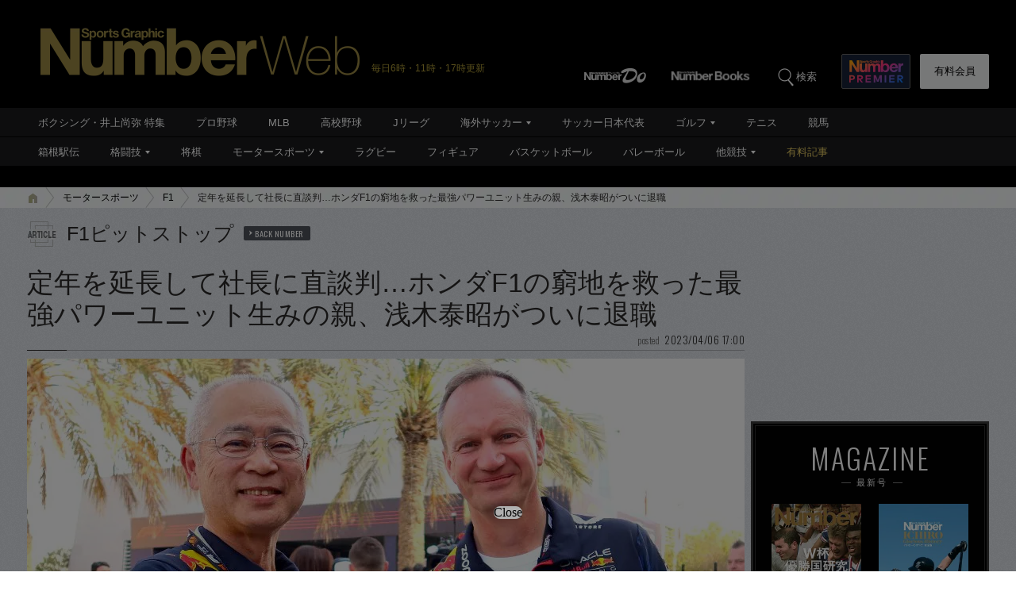

--- FILE ---
content_type: text/html; charset=utf-8
request_url: https://www.google.com/recaptcha/api2/aframe
body_size: 184
content:
<!DOCTYPE HTML><html><head><meta http-equiv="content-type" content="text/html; charset=UTF-8"></head><body><script nonce="Anw4QIaQNHNTwzy4bf7jVw">/** Anti-fraud and anti-abuse applications only. See google.com/recaptcha */ try{var clients={'sodar':'https://pagead2.googlesyndication.com/pagead/sodar?'};window.addEventListener("message",function(a){try{if(a.source===window.parent){var b=JSON.parse(a.data);var c=clients[b['id']];if(c){var d=document.createElement('img');d.src=c+b['params']+'&rc='+(localStorage.getItem("rc::a")?sessionStorage.getItem("rc::b"):"");window.document.body.appendChild(d);sessionStorage.setItem("rc::e",parseInt(sessionStorage.getItem("rc::e")||0)+1);localStorage.setItem("rc::h",'1769794814408');}}}catch(b){}});window.parent.postMessage("_grecaptcha_ready", "*");}catch(b){}</script></body></html>

--- FILE ---
content_type: application/javascript
request_url: https://number.bunshun.jp/op/analytics.js?domain=bunshun.jp
body_size: -95
content:
var ISMLIB=ISMLIB||{};ISMLIB.ismuc='1160b8fb-e3e9-4c09-a76e-333ea5bb8040'


--- FILE ---
content_type: application/javascript; charset=utf-8
request_url: https://fundingchoicesmessages.google.com/f/AGSKWxUaU-y2MFLWhXlKFeQ8hdm0cva6xOfpvnOEqtQJHORXJ0q0Xhxk-yVWt639iJ8Zngfc4CyWR3MrhE3nRnzdKxVWz6ajW69ZVtY5Tlm6wV9mzI22ChHvcOC9RQm7cS3F18cgJsA12PtKYj7cb-e2KTN6rnomfO_TQibxdxu1LqDfWtd1fNVh1CWqIxoX/_/publisher.ad.-advert-placeholder./Styles/Ad_?idaffiliation=/658x96xadv_
body_size: -1283
content:
window['c3db0a5b-78d9-4f95-9fe8-6cd8e0d02bb0'] = true;

--- FILE ---
content_type: application/javascript; charset=utf-8
request_url: https://adn.caprofitx.com/v1/units.jsonp?id=%22rtb_1jg7vrd3t_eaq34qsbdp8%22&imps=%5B%7B%22iframebuster%22%3A%5B%5D%2C%22id%22%3A%221jg7vrd3a_ca81a656d2o%22%2C%22tagid%22%3A%2244644%22%2C%22banner%22%3A%7B%22id%22%3A%221%22%2C%22topframe%22%3A1%7D%2C%22ext%22%3A%7B%22excludedBidders%22%3A%5B%5D%2C%22notrim%22%3Atrue%2C%22txid0%22%3A%22%22%2C%22ydnMacroPairs%22%3A%5B%5D%7D%7D%5D&site=%7B%22page%22%3A%22https%3A%2F%2Fnumber.bunshun.jp%2Farticles%2F-%2F857071%22%2C%22domain%22%3A%22number.bunshun.jp%22%2C%22ref%22%3A%22%22%7D&device=%7B%22w%22%3A1280%2C%22h%22%3A720%7D&app=%7B%7D&user=%7B%22eids%22%3A%5B%5D%2C%22ext%22%3A%7B%7D%7D&source=%7B%7D&ext=%7B%22page_id%22%3A37374%7D&callback=pfxCallback_1jg7vrd40_g3cva8frmio
body_size: 3322
content:
pfxCallback_1jg7vrd40_g3cva8frmio({"bid":[{"price":0.0,"adomain":[],"id":"03e7dc40-6de1-481a-81a3-c35eb86b49a1","attr":[],"ext":{"viewableImptrackers":["https://adn.caprofitx.com/v1/viewable_impression/73788835-946b-4fe4-aca3-83f7b9c35848/03e7dc40-6de1-481a-81a3-c35eb86b49a1?txidmap=sLIiO%2FFsSr6Sakkt8CiGh9awjGabATS80Vmtl8BLN%2Bp%2B7S5Ey1kIZii2TadxyjJxFWmiQGl2kwoks8amLLH%2FOOmKvtJaFYJkHarF5SyWFTW7UzNYczS9hrEadM8G%2B2IL5P4nno6UfFZiJq7fz7KXbEYJ7OKNu6txPLDF8Jp%2BRs3G6sXlcMuesi0D%2FLqN6dTSRQUyT5%2BotZhSL9H0IpgwBUB6YVDyG3RcwROgnqAmiBh85c%2F0dWBW4pRTkDKrB6uXUo6cX7FEnJPdF1rYomJMKHiMhbfqafsNNn50vQtOQpkMKa5R5PQqZ%2BqBFZpT1GURb0q6TOnWEI10S9qGIV5BVg%3D%3D&ydn_macro_pairs=PFX_YDN_STYLE:ofomGOHV"],"imptrackers":["https://adn.caprofitx.com/v1/impression/73788835-946b-4fe4-aca3-83f7b9c35848/03e7dc40-6de1-481a-81a3-c35eb86b49a1?txidmap=sLIiO%2FFsSr6Sakkt8CiGh9awjGabATS80Vmtl8BLN%2Bp%2B7S5Ey1kIZii2TadxyjJxFWmiQGl2kwoks8amLLH%2FOOmKvtJaFYJkHarF5SyWFTW7UzNYczS9hrEadM8G%2B2IL5P4nno6UfFZiJq7fz7KXbEYJ7OKNu6txPLDF8Jp%2BRs3G6sXlcMuesi0D%2FLqN6dTSRQUyT5%2BotZhSL9H0IpgwBUB6YVDyG3RcwROgnqAmiBh85c%2F0dWBW4pRTkDKrB6uXUo6cX7FEnJPdF1rYomJMKHiMhbfqafsNNn50vQtOQpkMKa5R5PQqZ%2BqBFZpT1GURb0q6TOnWEI10S9qGIV5BVg%3D%3D&ydn_macro_pairs=PFX_YDN_STYLE:ofomGOHV&pfxid=a4e7594c-4a2e-4449-b36a-8da0349381bb&pageid=37374&pvid=73788835-946b-4fe4-aca3-83f7b9c35848&adcallat=1769794811","https://dynalyst-sync.adtdp.com/cookie/sync?pid=34&rd=https%3A%2F%2Fadn.caprofitx.com%2Fv1%2Fcookiesync%3Fdynalyst_uid%3D","https://sync.fout.jp/sync?xid=caprofitx","https://tracking.prismpartner.smt.docomo.ne.jp/sync/profitx","https://tracking.prismpartner.smt.docomo.ne.jp/sync/dynalyst","https://tracking.prismpartner.smt.docomo.ne.jp/mark/targeting/redirect","https://image8.pubmatic.com/AdServer/ImgSync?p=163906&pu=https%3A%2F%2Fimage4.pubmatic.com%2FAdServer%2FSPug%3Fp%3D163906%26pr%3Dhttps%253A%252F%252Fadn.caprofitx.com%252Fv1%252Fcookiesync%253Fpubmatic_uid%253D%23PM_USER_ID","https://secure-assets.rubiconproject.com/utils/xapi/multi-sync.html?p=profitx&endpoint=apac","https://s.c.appier.net/profitx"],"bannerHtml":"<!DOCTYPE html>\n<html>\n  <head>\n    <meta http-equiv=\"Content-Type\" content=\"text/html; charset=utf-8\">\n    <meta name=\"viewport\" content=\"width=${PFX_VIEWPORT_WIDTH}, initial-scale=${PFX_AD_SCALE_RATIO}, user-scalable=no\">\n    <style>\n      body {margin: 0px;padding: 0px;text-align: center;}\n    </style>\n  </head>\n  <body>${PFX_YDN_NOADCALLBACK}\n<script async src=\"https://yads.c.yimg.jp/js/yads-async.js\"></script>\n<div id=\"pfx_interstitial_wrap\">\n    <div id=\"pfx_interstitial_close_wrapper\">\n        <div id=\"pfx_interstitial_close\"></div>\n    </div>\n    <div id=\"pfx_ydn_banner_responsive_intersticial\" class=\"pfx_ydn_banner_responsive_intersticial\">\n    </div>\n</div>\n\n<style>\n#pfx_interstitial_wrap {\n    position: relative;\n    font-family: \"ヒラギノ角ゴ Pro W3\", \"Hiragino Kaku Gothic Pro\", \"HiraKakuPro-W3\", \"メイリオ\", Meiryo, Arial, Helvetica, sans-serif;\n    width: 100%;\n    height: 100vh;\n    box-sizing: border-box;\n    overflow: hidden;\n}\n\n#pfx_interstitial_close_wrapper {\n    position: absolute;\n    bottom: 20px;\n    right: 0;\n    width: 44px;\n    height: 44px;\n    z-index: 100;\n}\n\n#pfx_interstitial_close {\n    position: absolute;\n    top: 50%;\n    left: 50%;\n    transform: translate(-50%, -50%);\n    right: 3px;\n    min-width: 24px;\n    height: 24px;\n    z-index: 100;\n}\n\n#pfx_interstitial_close:after,\n#pfx_interstitial_close:before {\n    content: \"\";\n    position: absolute;\n    top: 50%;\n    left: 50%;\n    width: 2px;\n    height: 22px;\n    background: #767676;\n    border-radius: 100px;\n}\n\n#pfx_interstitial_close:after {\n    transform: translate(-50%, -50%) rotate(45deg);\n}\n\n#pfx_interstitial_close:before {\n    transform: translate(-50%, -50%) rotate(-45deg);\n}\n\n.pfx_ydn_banner_responsive_intersticial .yads_ad {}\n\n.pfx_ydn_banner_responsive_intersticial .yads_ad_text,\n.pfx_ydn_banner_responsive_intersticial .yads_ad_res_s,\n.pfx_ydn_banner_responsive_intersticial .yads_ad_res_l {\n    position: absolute;\n    bottom: 0;\n    height: 390px;\n    width: 100%;\n    display: flex;\n    display: -webkit-flex;\n    flex-direction: column;\n    -webkit-flex-direction: column;\n    align-items: center;\n    -webkit-align-items: center;\n    text-decoration: none;\n    background: #fff;\n    border-radius: 50px 50px 0 0;\n    overflow: hidden;\n}\n\n.pfx_ydn_banner_responsive_intersticial .yads_ad_text a,\n.pfx_ydn_banner_responsive_intersticial .yads_ad_res_s a,\n.pfx_ydn_banner_responsive_intersticial .yads_ad_res_l a {\n    position: relative;\n    display: block;\n    margin: 0 !important;\n    text-decoration: none;\n    display: flex;\n    display: -webkit-flex;\n    flex-direction: column;\n    -webkit-flex-direction: column;\n    align-items: center;\n    -webkit-align-items: center;\n    height: 100%;\n    width: 100%;\n    border-radius: 50px 50px 0 0;\n    overflow: hidden;\n}\n\n.pfx_ydn_banner_responsive_intersticial .yads_ad_img,\n.pfx_ydn_banner_responsive_intersticial .yads_ad_img_res_s,\n.pfx_ydn_banner_responsive_intersticial .yads_ad_img_res_l {\n    position: relative;\n    object-fit: contain;\n    overflow: hidden;\n    width: 100%;\n    height: 30%;\n    max-height: 100px;\n    margin: 0;\n    box-sizing: border-box;\n    order: 3;\n}\n\n.pfx_ydn_banner_responsive_intersticial .yads_ad_img_res_s img,\n.pfx_ydn_banner_responsive_intersticial .yads_ad_img_res_l img {\n    width: 100%;\n    height: 90%;\n    position: absolute;\n    top: 50%;\n    left: 50%;\n    transform: translate(-50%, -50%);\n    max-width: 100%;\n    max-height: 100%;\n    margin: auto;\n    object-fit: contain;\n    object-position: center;\n    filter: drop-shadow(2px 2px 2px #4f4f4f);\n}\n\nimg.yjAdImage {\n    max-height: 250px !important;\n    width: auto !important;\n}\n\n.pfx_ydn_banner_responsive_intersticial .yads_ad_text .yads_ad_title_text,\n.pfx_ydn_banner_responsive_intersticial .yads_ad_title_res_s,\n.pfx_ydn_banner_responsive_intersticial .yads_ad_title_res_l {\n    position: absolute;\n    bottom: 74px;\n    width: 90%;\n    height: auto;\n    padding: 20px 0;\n    font-size: clamp(16px, 1.35vw, 30px);\n    text-decoration: none;\n    text-align: center;\n    line-height: 1.2;\n    color: #fff !important;\n    border: 1px solid #cacaca;\n    display: -webkit-box;\n    -webkit-box-orient: vertical;\n    -webkit-line-clamp: 1;\n    overflow: hidden;\n    box-sizing: border-box;\n    order: 5;\n    font-weight: bold;\n    box-shadow: 0 0px 4px 4px rgba(0, 0, 0, 0.13);\n    border-radius: .2em;\n    background: #F92962;\n}\n\n.pfx_ydn_banner_responsive_intersticial .yads_ad_text .yads_ad_adv_text,\n.pfx_ydn_banner_responsive_intersticial .yads_ad_adv_res_s,\n.pfx_ydn_banner_responsive_intersticial .yads_ad_adv_res_l {\n    position: relative;\n    width: 100%;\n    font-size: clamp(16px, 4.5vw, 18px);\n    font-weight: 300;\n    text-align: center;\n    line-height: 1;\n    color: #5f5644 !important;\n    display: -webkit-box;\n    text-overflow: ellipsis;\n    -webkit-box-orient: vertical;\n    -webkit-line-clamp: 1;\n    overflow: hidden;\n    padding: 14px 10px;\n    box-sizing: border-box;\n    order: 2;\n    background:#F4F1E7;\n    font-weight:bold;\n}\n\n.pfx_ydn_banner_responsive_intersticial .yads_ad_text .yads_ad_desc_text,\n.pfx_ydn_banner_responsive_intersticial .yads_ad_desc_res_s,\n.pfx_ydn_banner_responsive_intersticial .yads_ad_desc_res_l {\n    position: relative;\n    width: 100%;\n    font-size: clamp(12px, 3.5vw, 16px);\n    font-weight: 300;\n    text-align: left;\n    line-height: 1.5;\n    color: #4f4f4f;\n    text-overflow: ellipsis;\n    display: -webkit-box;\n    -webkit-box-orient: vertical;\n    -webkit-line-clamp: 2;\n    overflow: hidden;\n    box-sizing: border-box;\n    padding: 10px 20px;\n    order: 4;\n    background: #FDFCDF;\n    font-weight: bold;\n}\n\n.pfx_ydn_banner_responsive_intersticial>div>div>div>div {}\n\n.pfx_ydn_banner_responsive_intersticial .yads_ad_info.yads_ad_info_text,\n.pfx_ydn_banner_responsive_intersticial .yads_ad_info_res_s,\n.pfx_ydn_banner_responsive_intersticial .yads_ad_info_res_l {\n    position: absolute;\n    bottom: 150px;\n    right: 10px;\n}\n\n.pfx_ydn_banner_responsive_intersticial .yads_ad_info div a span {\n    padding: 1px 3px !important;\n    border-radius: 4px !important;\n    margin-right: 3px !important;\n    font-size: 10px !important;\n    font-weight: 300 !important;\n    color: #4f4f4f !important;\n}\n\n.pfx_ydn_banner_responsive_intersticial .yads_ad_info a,\n.pfx_ydn_banner_responsive_intersticial .yads_ad_text .yads_ad_info .yads_ad_info_text a,\n.pfx_ydn_banner_responsive_intersticial .yads_ad_info_res_s a,\n.pfx_ydn_banner_responsive_intersticial .yads_ad_info_res_l a {\n    color: #4f4f4f !important;\n    line-height: 1;\n    text-decoration: none;\n}\n\n.yads_ad_info_res_s g,\n.yads_ad_info_res_l g {\n    fill: #4f4f4f;\n}\n\n.pfx_ydn_banner_responsive_intersticial .yads_ad_info a::after,\n.pfx_ydn_banner_responsive_intersticial .yads_ad_text .yads_ad_info .yads_ad_info_text,\n.pfx_ydn_banner_responsive_intersticial .yads_ad_info_res_s a::after,\n.pfx_ydn_banner_responsive_intersticial .yads_ad_info_res_l a::after {\n    display: none !important;\n}\n\n.pfx_ydn_banner_responsive_intersticial .yads_ad_button,\n.pfx_ydn_banner_responsive_intersticial .yads_ad_button_res_s,\n.pfx_ydn_banner_responsive_intersticial .yads_ad_button_res_l {\n    position: relative;\n    top: 0;\n    width: 100%;\n    max-width: 100%;\n    height: 36px;\n    color: #d3d3d3;\n    text-align: right;\n    padding: 18px 20px 0px 0;\n    font-size: 13px;\n    font-weight: 300;\n    line-height: 0;\n    letter-spacing: -1px;\n    box-sizing: border-box;\n    border-radius: 50px 50px 0 0;\n    box-shadow: 0px 3px 5px 2px #ededed47;\n    order: 1;\n}\n\n.pfx_ydn_banner_responsive_intersticial .yads_ad_button::after,\n.pfx_ydn_banner_responsive_intersticial .yads_ad_button_res_s::after,\n.pfx_ydn_banner_responsive_intersticial .yads_ad_button_res_l::after {\n    content: \"\";\n    position: absolute;\n    top: 11px;\n    left: 30px;\n    display: block;\n    aspect-ratio: 1;\n    height: 10px;\n    width: 10px;\n    border-left: none;\n    border-right: 2px solid #4f4f4f;\n    border-top: 2px solid #4f4f4f;\n    border-bottom: none;\n    transform: rotate(45deg);\n    z-index: 3;\n}\n\ndiv[id^=\"yads_dummy_parent_\"]>div:not(.yads_ad_text, .yads_ad_res_s, .yads_ad_res_l) {\n    padding-top: calc(100vh - 50px - 100vw * 250 / 300) !important;\n}\n\n</style>\n\n<script>\n    window.YJ_YADS = window.YJ_YADS || { tasks: [] };\n    window.YJ_YADS.tasks.push({\n        yads_ad_ds: \"86877_940851\",\n        yads_noad_callback: '${PFX_YDN_NOADCALLBACK_ID}', \n        yads_parent_element: \"pfx_ydn_banner_responsive_intersticial\",\n    });\n</script>\n</body>\n</html>","tagid":"44644","viewThroughUrls":["https://adn.caprofitx.com/v1/view_through/73788835-946b-4fe4-aca3-83f7b9c35848/03e7dc40-6de1-481a-81a3-c35eb86b49a1?txidmap=sLIiO%2FFsSr6Sakkt8CiGh9awjGabATS80Vmtl8BLN%2Bp%2B7S5Ey1kIZii2TadxyjJxFWmiQGl2kwoks8amLLH%2FOOmKvtJaFYJkHarF5SyWFTW7UzNYczS9hrEadM8G%2B2IL5P4nno6UfFZiJq7fz7KXbEYJ7OKNu6txPLDF8Jp%2BRs3G6sXlcMuesi0D%2FLqN6dTSRQUyT5%2BotZhSL9H0IpgwBUB6YVDyG3RcwROgnqAmiBh85c%2F0dWBW4pRTkDKrB6uXUo6cX7FEnJPdF1rYomJMKHiMhbfqafsNNn50vQtOQpkMKa5R5PQqZ%2BqBFZpT1GURb0q6TOnWEI10S9qGIV5BVg%3D%3D"],"bidderName":"ydn","expiresInSec":8,"childTxid":"03e7dc40-6de1-481a-81a3-c35eb86b49a1","clickThroughUrl":"https://adn.caprofitx.com/v1/click/73788835-946b-4fe4-aca3-83f7b9c35848/03e7dc40-6de1-481a-81a3-c35eb86b49a1?txidmap=sLIiO%2FFsSr6Sakkt8CiGh9awjGabATS80Vmtl8BLN%2Bp%2B7S5Ey1kIZii2TadxyjJxFWmiQGl2kwoks8amLLH%2FOOmKvtJaFYJkHarF5SyWFTW7UzNYczS9hrEadM8G%2B2IL5P4nno6UfFZiJq7fz7KXbEYJ7OKNu6txPLDF8Jp%2BRs3G6sXlcMuesi0D%2FLqN6dTSRQUyT5%2BotZhSL9H0IpgwBUB6YVDyG3RcwROgnqAmiBh85c%2F0dWBW4pRTkDKrB6uXUo6cX7FEnJPdF1rYomJMKHiMhbfqafsNNn50vQtOQpkMKa5R5PQqZ%2BqBFZpT1GURb0q6TOnWEI10S9qGIV5BVg%3D%3D&ydn_macro_pairs=PFX_YDN_STYLE:ofomGOHV&rd=","ydnMacroPairs":[{"armId":"ofomGOHV","macroId":"PFX_YDN_STYLE"}]},"h":250,"w":300,"cat":[],"impid":""}],"ext":{"bidLossUrls":"https://adn.caprofitx.com/v1/bidloss/73788835-946b-4fe4-aca3-83f7b9c35848/?aucSum=D%2BOAQjOs9tO2gdekWDEq%2BsPLuq0%2FZtArBbOno%2Fa6iYsLOfAE9tUC8UcxPQJpOUoy6p64D8NhaLSjhgzhjz%2BTcYanH9j1w53CljanVoqthfumCDm1J0AXYRgt5zjTsArJoodDEv9U4iqKaQM6oe5kxxPg97x%2FjPDemFnNJ2snlr6JW8Nrp4ZhS6zHV0iTsj1ELAS0GtPs3vcY%2BK1rVzUKhg%3D%3D","pageId":37374,"pagePatterns":[{"displayRatio":100,"id":64889,"tagOverrides":[{"plcmtcnt":1,"position":[],"tagid":"44644"}]}],"pvId":"73788835-946b-4fe4-aca3-83f7b9c35848"}})